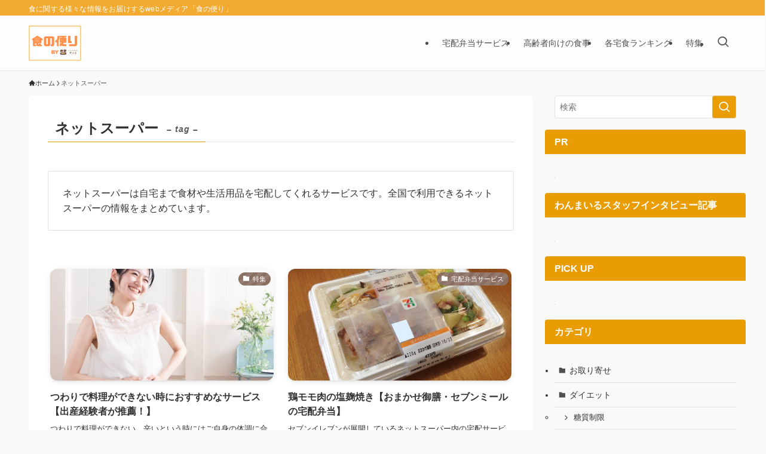

--- FILE ---
content_type: text/html; charset=UTF-8
request_url: https://mealkit-review.com/tag/%E3%83%8D%E3%83%83%E3%83%88%E3%82%B9%E3%83%BC%E3%83%91%E3%83%BC/
body_size: 20447
content:
<!DOCTYPE html><html lang="ja" data-loaded="false" data-scrolled="false" data-spmenu="closed"><head><script data-no-optimize="1">var litespeed_docref=sessionStorage.getItem("litespeed_docref");litespeed_docref&&(Object.defineProperty(document,"referrer",{get:function(){return litespeed_docref}}),sessionStorage.removeItem("litespeed_docref"));</script> <meta charset="utf-8"><meta name="format-detection" content="telephone=no"><meta http-equiv="X-UA-Compatible" content="IE=edge"><meta name="viewport" content="width=device-width, viewport-fit=cover"><title>ネットスーパー | 食の便り</title><meta name='robots' content='max-image-preview:large' /><style>img:is([sizes="auto" i], [sizes^="auto," i]) { contain-intrinsic-size: 3000px 1500px }</style><link rel="alternate" type="application/rss+xml" title="食の便り &raquo; フィード" href="https://mealkit-review.com/feed/" /><link rel="alternate" type="application/rss+xml" title="食の便り &raquo; コメントフィード" href="https://mealkit-review.com/comments/feed/" /><link rel="alternate" type="application/rss+xml" title="食の便り &raquo; ネットスーパー タグのフィード" href="https://mealkit-review.com/tag/%e3%83%8d%e3%83%83%e3%83%88%e3%82%b9%e3%83%bc%e3%83%91%e3%83%bc/feed/" /><meta name="robots" content="noindex"><meta name="description" content="ネットスーパーは自宅まで食材や生活用品を宅配してくれるサービスです。全国で利用できるネットスーパーの情報をまとめています。"><link rel="canonical" href="https://mealkit-review.com/tag/%e3%83%8d%e3%83%83%e3%83%88%e3%82%b9%e3%83%bc%e3%83%91%e3%83%bc/"><meta property="og:locale" content="ja_JP"><meta property="og:type" content="website"><meta property="og:title" content="ネットスーパー | 食の便り"><meta property="og:description" content="ネットスーパーは自宅まで食材や生活用品を宅配してくれるサービスです。全国で利用できるネットスーパーの情報をまとめています。"><meta property="og:url" content="https://mealkit-review.com/tag/%e3%83%8d%e3%83%83%e3%83%88%e3%82%b9%e3%83%bc%e3%83%91%e3%83%bc/"><meta property="og:site_name" content="食の便り"><meta name="twitter:card" content="summary_large_image">
 <script type="litespeed/javascript" data-src="https://www.googletagmanager.com/gtag/js?id=G-R25L16FFRF"></script> <script type="litespeed/javascript">window.dataLayer=window.dataLayer||[];function gtag(){dataLayer.push(arguments)}
gtag("js",new Date());gtag("config","G-R25L16FFRF")</script> <link data-optimized="2" rel="stylesheet" href="https://mealkit-review.com/wp-content/litespeed/css/3258a33f934d3359426e4ac6ceafd272.css?ver=da255" /><style id='swell_custom-inline-css' type='text/css'>:root{--swl-fz--content:3.8vw;--swl-font_family:"游ゴシック体", "Yu Gothic", YuGothic, "Hiragino Kaku Gothic ProN", "Hiragino Sans", Meiryo, sans-serif;--swl-font_weight:500;--color_main:#ea9d02;--color_text:#333;--color_link:#517d99;--color_htag:#a4ca68;--color_bg:#f9f9f9;--color_gradient1:#ffffff;--color_gradient2:#000000;--color_main_thin:rgba(255, 196, 3, 0.05 );--color_main_dark:rgba(176, 118, 2, 1 );--color_list_check:#ff4949;--color_list_num:#ea9d02;--color_list_good:#a4ca68;--color_list_triangle:#f4e03a;--color_list_bad:#f36060;--color_faq_q:#d55656;--color_faq_a:#6599b7;--color_icon_good:#517d99;--color_icon_good_bg:#eafaff;--color_icon_bad:#9b9b9b;--color_icon_bad_bg:#ededed;--color_icon_info:#f578b4;--color_icon_info_bg:#fff0fa;--color_icon_announce:#ffa537;--color_icon_announce_bg:#fff5f0;--color_icon_pen:#7a7a7a;--color_icon_pen_bg:#f7f7f7;--color_icon_book:#787364;--color_icon_book_bg:#f8f6ef;--color_icon_point:#ffa639;--color_icon_check:#517d99;--color_icon_batsu:#f36060;--color_icon_hatena:#5295cc;--color_icon_caution:#f9c70e;--color_icon_memo:#84878a;--color_deep01:#e44141;--color_deep02:#3d79d5;--color_deep03:#63a84d;--color_deep04:#f09f4d;--color_pale01:#fff2f0;--color_pale02:#f3f8fd;--color_pale03:#f1f9ee;--color_pale04:#fdf9ee;--color_mark_blue:#b7e3ff;--color_mark_green:#a4ca68;--color_mark_yellow:#ffeca0;--color_mark_orange:#ffddbc;--border01:solid 1px var(--color_main);--border02:double 4px var(--color_main);--border03:dashed 2px var(--color_border);--border04:solid 4px var(--color_gray);--card_posts_thumb_ratio:50%;--list_posts_thumb_ratio:61.805%;--big_posts_thumb_ratio:61.805%;--thumb_posts_thumb_ratio:56.25%;--blogcard_thumb_ratio:56.25%;--color_header_bg:#fdfdfd;--color_header_text:#4f4f4f;--color_footer_bg:#92968b;--color_footer_text:#fff;--container_size:1200px;--article_size:980px;--logo_size_sp:48px;--logo_size_pc:60px;--logo_size_pcfix:32px;}.swl-cell-bg[data-icon="doubleCircle"]{--cell-icon-color:#ffc977}.swl-cell-bg[data-icon="circle"]{--cell-icon-color:#94e29c}.swl-cell-bg[data-icon="triangle"]{--cell-icon-color:#eeda2f}.swl-cell-bg[data-icon="close"]{--cell-icon-color:#ec9191}.swl-cell-bg[data-icon="hatena"]{--cell-icon-color:#93c9da}.swl-cell-bg[data-icon="check"]{--cell-icon-color:#94e29c}.swl-cell-bg[data-icon="line"]{--cell-icon-color:#9b9b9b}.cap_box[data-colset="col1"]{--capbox-color:#a4ca68;--capbox-color--bg:#ebf4e3}.cap_box[data-colset="col2"]{--capbox-color:#517d99;--capbox-color--bg:#edf5ff}.cap_box[data-colset="col3"]{--capbox-color:#d55656;--capbox-color--bg:#fff4f4}.red_{--the-btn-color:#f74a4a;--the-btn-color2:#f78585;--the-solid-shadow: rgba(185, 56, 56, 1 )}.blue_{--the-btn-color:#338df4;--the-btn-color2:#35eaff;--the-solid-shadow: rgba(38, 106, 183, 1 )}.green_{--the-btn-color:#62d847;--the-btn-color2:#7bf7bd;--the-solid-shadow: rgba(74, 162, 53, 1 )}.is-style-btn_normal,.is-style-btn_shiny{--the-btn-bg: linear-gradient(100deg,var(--the-btn-color) 0%,var(--the-btn-color2) 100%)}.is-style-btn_normal{--the-btn-radius:4px}.is-style-btn_solid{--the-btn-radius:4px}.is-style-btn_shiny{--the-btn-radius:4px}.is-style-btn_line{--the-btn-radius:4px}.post_content blockquote{padding:1.5em 3em}.post_content blockquote::before,.post_content blockquote::after{content:"\00201c";display:inline-block;position:absolute;font-size:6em;color:rgba(200, 200, 200, .4)}.post_content blockquote::before{font-family:Arial,Helvetica,sans-serif;top:4px;left:8px}.post_content blockquote::after{transform:rotate(180deg);font-family:Arial,Helvetica,sans-serif;bottom:4px;right:8px}.mark_blue{background:repeating-linear-gradient(-45deg,var(--color_mark_blue),var(--color_mark_blue) 2px,transparent 2px,transparent 4px) no-repeat 0 .75em}.mark_green{background:repeating-linear-gradient(-45deg,var(--color_mark_green),var(--color_mark_green) 2px,transparent 2px,transparent 4px) no-repeat 0 .75em}.mark_yellow{background:repeating-linear-gradient(-45deg,var(--color_mark_yellow),var(--color_mark_yellow) 2px,transparent 2px,transparent 4px) no-repeat 0 .75em}.mark_orange{background:repeating-linear-gradient(-45deg,var(--color_mark_orange),var(--color_mark_orange) 2px,transparent 2px,transparent 4px) no-repeat 0 .75em}[class*="is-style-icon_"]{color:#333;border-width:0}[class*="is-style-big_icon_"]{border-width:2px;border-style:solid}[data-col="gray"] .c-balloon__text{background:#f7f7f7;border-color:#ccc}[data-col="gray"] .c-balloon__before{border-right-color:#f7f7f7}[data-col="green"] .c-balloon__text{background:#e3f4e4;border-color:#a8f4ad}[data-col="green"] .c-balloon__before{border-right-color:#e3f4e4}[data-col="blue"] .c-balloon__text{background:#e2f6ff;border-color:#93d2f0}[data-col="blue"] .c-balloon__before{border-right-color:#e2f6ff}[data-col="red"] .c-balloon__text{background:#ffebeb;border-color:#f48789}[data-col="red"] .c-balloon__before{border-right-color:#ffebeb}[data-col="yellow"] .c-balloon__text{background:#f9f7d2;border-color:#fbe593}[data-col="yellow"] .c-balloon__before{border-right-color:#f9f7d2}.-type-list2 .p-postList__body::after,.-type-big .p-postList__body::after{content: "READ MORE »";}.c-postThumb__cat{background-color:#8a6e61;color:#fff;background-image: repeating-linear-gradient(-45deg,rgba(255,255,255,.1),rgba(255,255,255,.1) 6px,transparent 6px,transparent 12px)}.post_content h2:where(:not([class^="swell-block-"]):not(.faq_q):not(.p-postList__title)){background:var(--color_htag);padding:.75em 1em;color:#fff}.post_content h2:where(:not([class^="swell-block-"]):not(.faq_q):not(.p-postList__title))::before{position:absolute;display:block;pointer-events:none;content:"";top:-4px;left:0;width:100%;height:calc(100% + 4px);box-sizing:content-box;border-top:solid 2px var(--color_htag);border-bottom:solid 2px var(--color_htag)}.post_content h3:where(:not([class^="swell-block-"]):not(.faq_q):not(.p-postList__title)){padding:0 .5em .5em}.post_content h3:where(:not([class^="swell-block-"]):not(.faq_q):not(.p-postList__title))::before{content:"";width:100%;height:4px;background:-webkit-linear-gradient(135deg, transparent 25%,var(--color_htag) 25%,var(--color_htag) 50%,transparent 50%,transparent 75%,var(--color_htag) 75%,var(--color_htag));background:linear-gradient(135deg, transparent 25%,var(--color_htag) 25%,var(--color_htag) 50%,transparent 50%,transparent 75%,var(--color_htag) 75%,var(--color_htag));background-size:4px 4px;opacity:0.5}.post_content h4:where(:not([class^="swell-block-"]):not(.faq_q):not(.p-postList__title)){padding:0 0 0 16px;border-left:solid 2px var(--color_htag)}.post_content h2.is-style-section_ttl{padding-bottom:.75em}.post_content h2.is-style-section_ttl::after{position:absolute;top:auto;bottom:0;left:calc(50% - 1.25em);right:auto;display:block;width:2.5em;height:1px;border-radius:2px;pointer-events:none;background:currentColor;content:"";background:#86a4b6}.post_content h2.is-style-section_ttl.has-text-align-left::after{left:0px;right:auto}.post_content h2.is-style-section_ttl.has-text-align-right::after{left:auto;right:0}.l-header{border-bottom: solid 1px rgba(0,0,0,.1)}.l-header__bar{color:#ffffff;background:#f2ab30}.l-header__menuBtn{order:3}.l-header__customBtn{order:1}.c-gnav a::after{background:var(--color_header_text);width:100%;height:2px;transform:scaleX(0)}.p-spHeadMenu .menu-item.-current{border-bottom-color:var(--color_header_text)}.c-gnav > li:hover > a::after,.c-gnav > .-current > a::after{transform: scaleX(1)}.c-gnav .sub-menu{color:#333;background:#fff}.l-fixHeader::before{opacity:0.8}#pagetop{border-radius:50%}#fix_tocbtn{border-radius:50%}.c-widget__title.-spmenu{padding:.5em .75em;border-radius:var(--swl-radius--2, 0px);background:var(--color_main);color:#fff;}.c-widget__title.-footer{padding:.5em}.c-widget__title.-footer::before{content:"";bottom:0;left:0;width:40%;z-index:1;background:var(--color_main)}.c-widget__title.-footer::after{content:"";bottom:0;left:0;width:100%;background:var(--color_border)}.c-secTitle{border-left:solid 2px var(--color_main);padding:0em .75em}.p-spMenu{color:#333}.p-spMenu__inner::before{background:#fdfdfd;opacity:1}.p-spMenu__overlay{background:#000;opacity:0.6}[class*="page-numbers"]{border-radius:50%;margin:4px;color:var(--color_main);border: solid 1px var(--color_main)}.l-topTitleArea.c-filterLayer::before{background-color:#000;opacity:0.2;content:""}.p-toc__list.is-style-index li::before{color:#727272}@media screen and (min-width: 960px){:root{}.l-header{border-top: solid 4px #f2ab30}}@media screen and (max-width: 959px){:root{}.l-header__logo{order:2;text-align:center}}@media screen and (min-width: 600px){:root{--swl-fz--content:15.2px;}}@media screen and (max-width: 599px){:root{}}@media (min-width: 1188px) {.alignwide{left:-100px;width:calc(100% + 200px);}}@media (max-width: 1188px) {.-sidebar-off .swell-block-fullWide__inner.l-container .alignwide{left:0px;width:100%;}}.l-fixHeader .l-fixHeader__gnav{order:0}[data-scrolled=true] .l-fixHeader[data-ready]{opacity:1;-webkit-transform:translateY(0)!important;transform:translateY(0)!important;visibility:visible}.-body-solid .l-fixHeader{box-shadow:0 2px 4px var(--swl-color_shadow)}.l-fixHeader__inner{align-items:stretch;color:var(--color_header_text);display:flex;padding-bottom:0;padding-top:0;position:relative;z-index:1}.l-fixHeader__logo{align-items:center;display:flex;line-height:1;margin-right:24px;order:0;padding:16px 0}.is-style-btn_normal a,.is-style-btn_shiny a{box-shadow:var(--swl-btn_shadow)}.c-shareBtns__btn,.is-style-balloon>.c-tabList .c-tabList__button,.p-snsCta,[class*=page-numbers]{box-shadow:var(--swl-box_shadow)}.p-articleThumb__img,.p-articleThumb__youtube{box-shadow:var(--swl-img_shadow)}.p-pickupBanners__item .c-bannerLink,.p-postList__thumb{box-shadow:0 2px 8px rgba(0,0,0,.1),0 4px 4px -4px rgba(0,0,0,.1)}.p-postList.-w-ranking li:before{background-image:repeating-linear-gradient(-45deg,hsla(0,0%,100%,.1),hsla(0,0%,100%,.1) 6px,transparent 0,transparent 12px);box-shadow:1px 1px 4px rgba(0,0,0,.2)}:root{--swl-radius--2:2px;--swl-radius--4:4px;--swl-radius--8:8px}.c-categoryList__link,.c-tagList__link,.tag-cloud-link{border-radius:16px;padding:6px 10px}.-related .p-postList__thumb,.is-style-bg_gray,.is-style-bg_main,.is-style-bg_main_thin,.is-style-bg_stripe,.is-style-border_dg,.is-style-border_dm,.is-style-border_sg,.is-style-border_sm,.is-style-dent_box,.is-style-note_box,.is-style-stitch,[class*=is-style-big_icon_],input[type=number],input[type=text],textarea{border-radius:4px}.-ps-style-img .p-postList__link,.-type-thumb .p-postList__link,.p-postList__thumb{border-radius:12px;overflow:hidden;z-index:0}.c-widget .-type-list.-w-ranking .p-postList__item:before{border-radius:16px;left:2px;top:2px}.c-widget .-type-card.-w-ranking .p-postList__item:before{border-radius:0 0 4px 4px}.c-postThumb__cat{border-radius:16px;margin:.5em;padding:0 8px}.cap_box_ttl{border-radius:2px 2px 0 0}.cap_box_content{border-radius:0 0 2px 2px}.cap_box.is-style-small_ttl .cap_box_content{border-radius:0 2px 2px 2px}.cap_box.is-style-inner .cap_box_content,.cap_box.is-style-onborder_ttl .cap_box_content,.cap_box.is-style-onborder_ttl2 .cap_box_content,.cap_box.is-style-onborder_ttl2 .cap_box_ttl,.cap_box.is-style-shadow{border-radius:2px}.is-style-more_btn a,.p-postList__body:after,.submit{border-radius:40px}@media (min-width:960px){#sidebar .-type-list .p-postList__thumb{border-radius:8px}}@media not all and (min-width:960px){.-ps-style-img .p-postList__link,.-type-thumb .p-postList__link,.p-postList__thumb{border-radius:8px}}.l-header__bar{position:relative;width:100%}.l-header__bar .c-catchphrase{color:inherit;font-size:12px;letter-spacing:var(--swl-letter_spacing,.2px);line-height:14px;margin-right:auto;overflow:hidden;padding:4px 0;white-space:nowrap;width:50%}.l-header__bar .c-iconList .c-iconList__link{margin:0;padding:4px 6px}.l-header__barInner{align-items:center;display:flex;justify-content:flex-end}@media (min-width:960px){.-series .l-header__inner{align-items:stretch;display:flex}.-series .l-header__logo{align-items:center;display:flex;flex-wrap:wrap;margin-right:24px;padding:16px 0}.-series .l-header__logo .c-catchphrase{font-size:13px;padding:4px 0}.-series .c-headLogo{margin-right:16px}.-series-right .l-header__inner{justify-content:space-between}.-series-right .c-gnavWrap{margin-left:auto}.-series-right .w-header{margin-left:12px}.-series-left .w-header{margin-left:auto}}@media (min-width:960px) and (min-width:600px){.-series .c-headLogo{max-width:400px}}.c-gnav .sub-menu a:before,.c-listMenu a:before{-webkit-font-smoothing:antialiased;-moz-osx-font-smoothing:grayscale;font-family:icomoon!important;font-style:normal;font-variant:normal;font-weight:400;line-height:1;text-transform:none}.c-submenuToggleBtn{display:none}.c-listMenu a{padding:.75em 1em .75em 1.5em;transition:padding .25s}.c-listMenu a:hover{padding-left:1.75em;padding-right:.75em}.c-gnav .sub-menu a:before,.c-listMenu a:before{color:inherit;content:"\e921";display:inline-block;left:2px;position:absolute;top:50%;-webkit-transform:translateY(-50%);transform:translateY(-50%);vertical-align:middle}.widget_categories>ul>.cat-item>a,.wp-block-categories-list>li>a{padding-left:1.75em}.c-listMenu .children,.c-listMenu .sub-menu{margin:0}.c-listMenu .children a,.c-listMenu .sub-menu a{font-size:.9em;padding-left:2.5em}.c-listMenu .children a:before,.c-listMenu .sub-menu a:before{left:1em}.c-listMenu .children a:hover,.c-listMenu .sub-menu a:hover{padding-left:2.75em}.c-listMenu .children ul a,.c-listMenu .sub-menu ul a{padding-left:3.25em}.c-listMenu .children ul a:before,.c-listMenu .sub-menu ul a:before{left:1.75em}.c-listMenu .children ul a:hover,.c-listMenu .sub-menu ul a:hover{padding-left:3.5em}.c-gnav li:hover>.sub-menu{opacity:1;visibility:visible}.c-gnav .sub-menu:before{background:inherit;content:"";height:100%;left:0;position:absolute;top:0;width:100%;z-index:0}.c-gnav .sub-menu .sub-menu{left:100%;top:0;z-index:-1}.c-gnav .sub-menu a{padding-left:2em}.c-gnav .sub-menu a:before{left:.5em}.c-gnav .sub-menu a:hover .ttl{left:4px}:root{--color_content_bg:#fff;}@media screen and (min-width: 960px){:root{}.c-widget__title.-side{padding:.5em 1em;border-radius: var(--swl-radius--4,0) var(--swl-radius--4,0) 0 0;margin: -16px -16px 1.5em;background:var(--color_main);color:#fff;}}@media screen and (max-width: 959px){:root{}.c-widget__title.-side{border-left:solid 2px var(--color_main);padding:0em .75em}}@media screen and (min-width: 600px){:root{}}@media screen and (max-width: 599px){:root{}}.l-content{padding-top:4vw}.p-breadcrumb+.l-content{padding-top:0}.-frame-on .l-mainContent{background:#fff;border-radius:var(--swl-radius--4,0);padding:3vw}.-frame-on-sidebar #sidebar .c-widget{background:#fff;border-radius:var(--swl-radius--4,0);padding:16px}.-frame-on-sidebar #sidebar .widget_swell_prof_widget{padding:0!important}.-frame-on-sidebar #sidebar .p-profileBox{background:#fff;border:none;color:#333}.-frame-on-sidebar #sidebar .calendar_wrap{border:none;padding:0}.-frame-border .l-mainContent,.-frame-border.-frame-on-sidebar #sidebar .c-widget{box-shadow:0 0 1px var(--swl-color_shadow)}.swell-block-fullWide__inner .alignwide{left:0;width:100%}.swell-block-fullWide__inner .alignfull{left:calc(0px - var(--swl-fw_inner_pad, 0))!important;margin-left:0!important;margin-right:0!important;width:calc(100% + var(--swl-fw_inner_pad, 0)*2)!important}@media not all and (min-width:960px){.alignwide,.l-content .alignfull{left:-3vw;width:calc(100% + 6vw)}.l-content{padding-left:2vw;padding-right:2vw}.-frame-on{--swl-pad_container:2vw;--swl-h2-margin--x:-3vw}.-frame-off-sidebar .l-sidebar{padding-left:1vw;padding-right:1vw}.swell-block-fullWide__inner.l-article{--swl-fw_inner_pad:calc(var(--swl-pad_container, 2vw) + 3vw)}.swell-block-fullWide__inner.l-container{--swl-fw_inner_pad:var(--swl-pad_container,2vw)}.swell-block-fullWide__inner.l-article .alignwide{left:-1.5vw;width:calc(100% + 3vw)}}@media (min-width:960px){.alignwide,.l-content .alignfull{left:-48px;width:calc(100% + 96px)}.l-content .c-widget .alignfull{left:-32px;width:calc(100% + 64px)}.-frame-on .l-mainContent{padding:32px}.swell-block-fullWide__inner.l-article{--swl-fw_inner_pad:calc(var(--swl-pad_post_content) + 32px)}.swell-block-fullWide__inner.l-container{--swl-fw_inner_pad:16px}.swell-block-fullWide__inner.l-article .alignwide{left:-16px;width:calc(100% + 32px)}}@media (min-width:600px){.l-content{padding-top:2em}}.-index-off .p-toc,.swell-toc-placeholder:empty{display:none}.p-toc.-modal{height:100%;margin:0;overflow-y:auto;padding:0}#main_content .p-toc{border-radius:var(--swl-radius--2,0);margin:4em auto;max-width:800px}#sidebar .p-toc{margin-top:-.5em}.p-toc .__pn:before{content:none!important;counter-increment:none}.p-toc .__prev{margin:0 0 1em}.p-toc .__next{margin:1em 0 0}.p-toc.is-omitted:not([data-omit=ct]) [data-level="2"] .p-toc__childList{height:0;margin-bottom:-.5em;visibility:hidden}.p-toc.is-omitted:not([data-omit=nest]){position:relative}.p-toc.is-omitted:not([data-omit=nest]):before{background:linear-gradient(hsla(0,0%,100%,0),var(--color_bg));bottom:5em;content:"";height:4em;left:0;opacity:.75;pointer-events:none;position:absolute;width:100%;z-index:1}.p-toc.is-omitted:not([data-omit=nest]):after{background:var(--color_bg);bottom:0;content:"";height:5em;left:0;opacity:.75;position:absolute;width:100%;z-index:1}.p-toc.is-omitted:not([data-omit=nest]) .__next,.p-toc.is-omitted:not([data-omit=nest]) [data-omit="1"]{display:none}.p-toc .p-toc__expandBtn{background-color:#f7f7f7;border:rgba(0,0,0,.2);border-radius:5em;box-shadow:0 0 0 1px #bbb;color:#333;display:block;font-size:14px;line-height:1.5;margin:.75em auto 0;min-width:6em;padding:.5em 1em;position:relative;transition:box-shadow .25s;z-index:2}.p-toc[data-omit=nest] .p-toc__expandBtn{display:inline-block;font-size:13px;margin:0 0 0 1.25em;padding:.5em .75em}.p-toc:not([data-omit=nest]) .p-toc__expandBtn:after,.p-toc:not([data-omit=nest]) .p-toc__expandBtn:before{border-top-color:inherit;border-top-style:dotted;border-top-width:3px;content:"";display:block;height:1px;position:absolute;top:calc(50% - 1px);transition:border-color .25s;width:100%;width:22px}.p-toc:not([data-omit=nest]) .p-toc__expandBtn:before{right:calc(100% + 1em)}.p-toc:not([data-omit=nest]) .p-toc__expandBtn:after{left:calc(100% + 1em)}.p-toc.is-expanded .p-toc__expandBtn{border-color:transparent}.p-toc__ttl{display:block;font-size:1.2em;line-height:1;position:relative;text-align:center}.p-toc__ttl:before{content:"\e918";display:inline-block;font-family:icomoon;margin-right:.5em;padding-bottom:2px;vertical-align:middle}#index_modal .p-toc__ttl{margin-bottom:.5em}.p-toc__list li{line-height:1.6}.p-toc__list>li+li{margin-top:.5em}.p-toc__list .p-toc__childList{padding-left:.5em}.p-toc__list [data-level="3"]{font-size:.9em}.p-toc__list .mininote{display:none}.post_content .p-toc__list{padding-left:0}#sidebar .p-toc__list{margin-bottom:0}#sidebar .p-toc__list .p-toc__childList{padding-left:0}.p-toc__link{color:inherit;font-size:inherit;text-decoration:none}.p-toc__link:hover{opacity:.8}.p-toc.-double{background:var(--color_gray);background:linear-gradient(-45deg,transparent 25%,var(--color_gray) 25%,var(--color_gray) 50%,transparent 50%,transparent 75%,var(--color_gray) 75%,var(--color_gray));background-clip:padding-box;background-size:4px 4px;border-bottom:4px double var(--color_border);border-top:4px double var(--color_border);padding:1.5em 1em 1em}.p-toc.-double .p-toc__ttl{margin-bottom:.75em}@media (min-width:960px){#main_content .p-toc{width:92%}}@media (hover:hover){.p-toc .p-toc__expandBtn:hover{border-color:transparent;box-shadow:0 0 0 2px currentcolor}}@media (min-width:600px){.p-toc.-double{padding:2em}}</style><style id='classic-theme-styles-inline-css' type='text/css'>/*! This file is auto-generated */
.wp-block-button__link{color:#fff;background-color:#32373c;border-radius:9999px;box-shadow:none;text-decoration:none;padding:calc(.667em + 2px) calc(1.333em + 2px);font-size:1.125em}.wp-block-file__button{background:#32373c;color:#fff;text-decoration:none}</style><style id='global-styles-inline-css' type='text/css'>:root{--wp--preset--aspect-ratio--square: 1;--wp--preset--aspect-ratio--4-3: 4/3;--wp--preset--aspect-ratio--3-4: 3/4;--wp--preset--aspect-ratio--3-2: 3/2;--wp--preset--aspect-ratio--2-3: 2/3;--wp--preset--aspect-ratio--16-9: 16/9;--wp--preset--aspect-ratio--9-16: 9/16;--wp--preset--color--black: #000;--wp--preset--color--cyan-bluish-gray: #abb8c3;--wp--preset--color--white: #fff;--wp--preset--color--pale-pink: #f78da7;--wp--preset--color--vivid-red: #cf2e2e;--wp--preset--color--luminous-vivid-orange: #ff6900;--wp--preset--color--luminous-vivid-amber: #fcb900;--wp--preset--color--light-green-cyan: #7bdcb5;--wp--preset--color--vivid-green-cyan: #00d084;--wp--preset--color--pale-cyan-blue: #8ed1fc;--wp--preset--color--vivid-cyan-blue: #0693e3;--wp--preset--color--vivid-purple: #9b51e0;--wp--preset--color--swl-main: var(--color_main);--wp--preset--color--swl-main-thin: var(--color_main_thin);--wp--preset--color--swl-gray: var(--color_gray);--wp--preset--color--swl-deep-01: var(--color_deep01);--wp--preset--color--swl-deep-02: var(--color_deep02);--wp--preset--color--swl-deep-03: var(--color_deep03);--wp--preset--color--swl-deep-04: var(--color_deep04);--wp--preset--color--swl-pale-01: var(--color_pale01);--wp--preset--color--swl-pale-02: var(--color_pale02);--wp--preset--color--swl-pale-03: var(--color_pale03);--wp--preset--color--swl-pale-04: var(--color_pale04);--wp--preset--gradient--vivid-cyan-blue-to-vivid-purple: linear-gradient(135deg,rgba(6,147,227,1) 0%,rgb(155,81,224) 100%);--wp--preset--gradient--light-green-cyan-to-vivid-green-cyan: linear-gradient(135deg,rgb(122,220,180) 0%,rgb(0,208,130) 100%);--wp--preset--gradient--luminous-vivid-amber-to-luminous-vivid-orange: linear-gradient(135deg,rgba(252,185,0,1) 0%,rgba(255,105,0,1) 100%);--wp--preset--gradient--luminous-vivid-orange-to-vivid-red: linear-gradient(135deg,rgba(255,105,0,1) 0%,rgb(207,46,46) 100%);--wp--preset--gradient--very-light-gray-to-cyan-bluish-gray: linear-gradient(135deg,rgb(238,238,238) 0%,rgb(169,184,195) 100%);--wp--preset--gradient--cool-to-warm-spectrum: linear-gradient(135deg,rgb(74,234,220) 0%,rgb(151,120,209) 20%,rgb(207,42,186) 40%,rgb(238,44,130) 60%,rgb(251,105,98) 80%,rgb(254,248,76) 100%);--wp--preset--gradient--blush-light-purple: linear-gradient(135deg,rgb(255,206,236) 0%,rgb(152,150,240) 100%);--wp--preset--gradient--blush-bordeaux: linear-gradient(135deg,rgb(254,205,165) 0%,rgb(254,45,45) 50%,rgb(107,0,62) 100%);--wp--preset--gradient--luminous-dusk: linear-gradient(135deg,rgb(255,203,112) 0%,rgb(199,81,192) 50%,rgb(65,88,208) 100%);--wp--preset--gradient--pale-ocean: linear-gradient(135deg,rgb(255,245,203) 0%,rgb(182,227,212) 50%,rgb(51,167,181) 100%);--wp--preset--gradient--electric-grass: linear-gradient(135deg,rgb(202,248,128) 0%,rgb(113,206,126) 100%);--wp--preset--gradient--midnight: linear-gradient(135deg,rgb(2,3,129) 0%,rgb(40,116,252) 100%);--wp--preset--font-size--small: 0.9em;--wp--preset--font-size--medium: 1.1em;--wp--preset--font-size--large: 1.25em;--wp--preset--font-size--x-large: 42px;--wp--preset--font-size--xs: 0.75em;--wp--preset--font-size--huge: 1.6em;--wp--preset--spacing--20: 0.44rem;--wp--preset--spacing--30: 0.67rem;--wp--preset--spacing--40: 1rem;--wp--preset--spacing--50: 1.5rem;--wp--preset--spacing--60: 2.25rem;--wp--preset--spacing--70: 3.38rem;--wp--preset--spacing--80: 5.06rem;--wp--preset--shadow--natural: 6px 6px 9px rgba(0, 0, 0, 0.2);--wp--preset--shadow--deep: 12px 12px 50px rgba(0, 0, 0, 0.4);--wp--preset--shadow--sharp: 6px 6px 0px rgba(0, 0, 0, 0.2);--wp--preset--shadow--outlined: 6px 6px 0px -3px rgba(255, 255, 255, 1), 6px 6px rgba(0, 0, 0, 1);--wp--preset--shadow--crisp: 6px 6px 0px rgba(0, 0, 0, 1);}:where(.is-layout-flex){gap: 0.5em;}:where(.is-layout-grid){gap: 0.5em;}body .is-layout-flex{display: flex;}.is-layout-flex{flex-wrap: wrap;align-items: center;}.is-layout-flex > :is(*, div){margin: 0;}body .is-layout-grid{display: grid;}.is-layout-grid > :is(*, div){margin: 0;}:where(.wp-block-columns.is-layout-flex){gap: 2em;}:where(.wp-block-columns.is-layout-grid){gap: 2em;}:where(.wp-block-post-template.is-layout-flex){gap: 1.25em;}:where(.wp-block-post-template.is-layout-grid){gap: 1.25em;}.has-black-color{color: var(--wp--preset--color--black) !important;}.has-cyan-bluish-gray-color{color: var(--wp--preset--color--cyan-bluish-gray) !important;}.has-white-color{color: var(--wp--preset--color--white) !important;}.has-pale-pink-color{color: var(--wp--preset--color--pale-pink) !important;}.has-vivid-red-color{color: var(--wp--preset--color--vivid-red) !important;}.has-luminous-vivid-orange-color{color: var(--wp--preset--color--luminous-vivid-orange) !important;}.has-luminous-vivid-amber-color{color: var(--wp--preset--color--luminous-vivid-amber) !important;}.has-light-green-cyan-color{color: var(--wp--preset--color--light-green-cyan) !important;}.has-vivid-green-cyan-color{color: var(--wp--preset--color--vivid-green-cyan) !important;}.has-pale-cyan-blue-color{color: var(--wp--preset--color--pale-cyan-blue) !important;}.has-vivid-cyan-blue-color{color: var(--wp--preset--color--vivid-cyan-blue) !important;}.has-vivid-purple-color{color: var(--wp--preset--color--vivid-purple) !important;}.has-black-background-color{background-color: var(--wp--preset--color--black) !important;}.has-cyan-bluish-gray-background-color{background-color: var(--wp--preset--color--cyan-bluish-gray) !important;}.has-white-background-color{background-color: var(--wp--preset--color--white) !important;}.has-pale-pink-background-color{background-color: var(--wp--preset--color--pale-pink) !important;}.has-vivid-red-background-color{background-color: var(--wp--preset--color--vivid-red) !important;}.has-luminous-vivid-orange-background-color{background-color: var(--wp--preset--color--luminous-vivid-orange) !important;}.has-luminous-vivid-amber-background-color{background-color: var(--wp--preset--color--luminous-vivid-amber) !important;}.has-light-green-cyan-background-color{background-color: var(--wp--preset--color--light-green-cyan) !important;}.has-vivid-green-cyan-background-color{background-color: var(--wp--preset--color--vivid-green-cyan) !important;}.has-pale-cyan-blue-background-color{background-color: var(--wp--preset--color--pale-cyan-blue) !important;}.has-vivid-cyan-blue-background-color{background-color: var(--wp--preset--color--vivid-cyan-blue) !important;}.has-vivid-purple-background-color{background-color: var(--wp--preset--color--vivid-purple) !important;}.has-black-border-color{border-color: var(--wp--preset--color--black) !important;}.has-cyan-bluish-gray-border-color{border-color: var(--wp--preset--color--cyan-bluish-gray) !important;}.has-white-border-color{border-color: var(--wp--preset--color--white) !important;}.has-pale-pink-border-color{border-color: var(--wp--preset--color--pale-pink) !important;}.has-vivid-red-border-color{border-color: var(--wp--preset--color--vivid-red) !important;}.has-luminous-vivid-orange-border-color{border-color: var(--wp--preset--color--luminous-vivid-orange) !important;}.has-luminous-vivid-amber-border-color{border-color: var(--wp--preset--color--luminous-vivid-amber) !important;}.has-light-green-cyan-border-color{border-color: var(--wp--preset--color--light-green-cyan) !important;}.has-vivid-green-cyan-border-color{border-color: var(--wp--preset--color--vivid-green-cyan) !important;}.has-pale-cyan-blue-border-color{border-color: var(--wp--preset--color--pale-cyan-blue) !important;}.has-vivid-cyan-blue-border-color{border-color: var(--wp--preset--color--vivid-cyan-blue) !important;}.has-vivid-purple-border-color{border-color: var(--wp--preset--color--vivid-purple) !important;}.has-vivid-cyan-blue-to-vivid-purple-gradient-background{background: var(--wp--preset--gradient--vivid-cyan-blue-to-vivid-purple) !important;}.has-light-green-cyan-to-vivid-green-cyan-gradient-background{background: var(--wp--preset--gradient--light-green-cyan-to-vivid-green-cyan) !important;}.has-luminous-vivid-amber-to-luminous-vivid-orange-gradient-background{background: var(--wp--preset--gradient--luminous-vivid-amber-to-luminous-vivid-orange) !important;}.has-luminous-vivid-orange-to-vivid-red-gradient-background{background: var(--wp--preset--gradient--luminous-vivid-orange-to-vivid-red) !important;}.has-very-light-gray-to-cyan-bluish-gray-gradient-background{background: var(--wp--preset--gradient--very-light-gray-to-cyan-bluish-gray) !important;}.has-cool-to-warm-spectrum-gradient-background{background: var(--wp--preset--gradient--cool-to-warm-spectrum) !important;}.has-blush-light-purple-gradient-background{background: var(--wp--preset--gradient--blush-light-purple) !important;}.has-blush-bordeaux-gradient-background{background: var(--wp--preset--gradient--blush-bordeaux) !important;}.has-luminous-dusk-gradient-background{background: var(--wp--preset--gradient--luminous-dusk) !important;}.has-pale-ocean-gradient-background{background: var(--wp--preset--gradient--pale-ocean) !important;}.has-electric-grass-gradient-background{background: var(--wp--preset--gradient--electric-grass) !important;}.has-midnight-gradient-background{background: var(--wp--preset--gradient--midnight) !important;}.has-small-font-size{font-size: var(--wp--preset--font-size--small) !important;}.has-medium-font-size{font-size: var(--wp--preset--font-size--medium) !important;}.has-large-font-size{font-size: var(--wp--preset--font-size--large) !important;}.has-x-large-font-size{font-size: var(--wp--preset--font-size--x-large) !important;}
:where(.wp-block-post-template.is-layout-flex){gap: 1.25em;}:where(.wp-block-post-template.is-layout-grid){gap: 1.25em;}
:where(.wp-block-columns.is-layout-flex){gap: 2em;}:where(.wp-block-columns.is-layout-grid){gap: 2em;}
:root :where(.wp-block-pullquote){font-size: 1.5em;line-height: 1.6;}</style>
<noscript><link href="https://mealkit-review.com/wp-content/themes/swell/build/css/noscript.css" rel="stylesheet"></noscript><link rel="https://api.w.org/" href="https://mealkit-review.com/wp-json/" /><link rel="alternate" title="JSON" type="application/json" href="https://mealkit-review.com/wp-json/wp/v2/tags/25" /><link rel="icon" href="https://mealkit-review.com/wp-content/uploads/2024/06/cropped-スクリーンショット-2024-06-21-193050-32x32.png" sizes="32x32" /><link rel="icon" href="https://mealkit-review.com/wp-content/uploads/2024/06/cropped-スクリーンショット-2024-06-21-193050-192x192.png" sizes="192x192" /><link rel="apple-touch-icon" href="https://mealkit-review.com/wp-content/uploads/2024/06/cropped-スクリーンショット-2024-06-21-193050-180x180.png" /><meta name="msapplication-TileImage" content="https://mealkit-review.com/wp-content/uploads/2024/06/cropped-スクリーンショット-2024-06-21-193050-270x270.png" /> <script type="litespeed/javascript" data-src="https://tosho.onemile.jp/r/js/analytics2.js"></script> <script type="litespeed/javascript">ta("create","UA-100000005-1",{'alwaysSendReferrer':!0});ta("send","pageview")</script> </head><body><div id="body_wrap" class="archive tag tag-25 wp-theme-swell wp-child-theme-swell_child metaslider-plugin -body-solid -index-off -sidebar-on -frame-on -frame-off-sidebar -frame-border id_25" ><div id="sp_menu" class="p-spMenu -right"><div class="p-spMenu__inner"><div class="p-spMenu__closeBtn">
<button class="c-iconBtn -menuBtn c-plainBtn" data-onclick="toggleMenu" aria-label="メニューを閉じる">
<i class="c-iconBtn__icon icon-close-thin"></i>
</button></div><div class="p-spMenu__body"><div class="c-widget__title -spmenu">
MENU</div><div class="p-spMenu__nav"><ul class="c-spnav c-listMenu"><li class="menu-item menu-item-type-taxonomy menu-item-object-category menu-item-has-children menu-item-37630"><a href="https://mealkit-review.com/ct/deliverylunchbox/">宅配弁当サービス</a><ul class="sub-menu"><li class="menu-item menu-item-type-taxonomy menu-item-object-category menu-item-37631"><a href="https://mealkit-review.com/ct/deliverylunchbox/nosh/">ナッシュ</a></li><li class="menu-item menu-item-type-taxonomy menu-item-object-category menu-item-42351"><a href="https://mealkit-review.com/ct/deliverylunchbox/mitsuboshifarm/">三ツ星ファーム</a></li><li class="menu-item menu-item-type-taxonomy menu-item-object-category menu-item-42352"><a href="https://mealkit-review.com/ct/deliverylunchbox/wellness-dining/">ウェルネスダイニング</a></li><li class="menu-item menu-item-type-taxonomy menu-item-object-category menu-item-37632"><a href="https://mealkit-review.com/ct/deliverylunchbox/green-spoon/">GREEN SPOON</a></li><li class="menu-item menu-item-type-taxonomy menu-item-object-category menu-item-42346"><a href="https://mealkit-review.com/ct/deliverylunchbox/tsurukame-kitchen/">Dr.つるかめキッチン</a></li><li class="menu-item menu-item-type-taxonomy menu-item-object-category menu-item-42348"><a href="https://mealkit-review.com/ct/deliverylunchbox/magokoro-care-shoku/">まごころケア食</a></li><li class="menu-item menu-item-type-taxonomy menu-item-object-category menu-item-42350"><a href="https://mealkit-review.com/ct/deliverylunchbox/watami-takushoku/">ワタミの宅食</a></li><li class="menu-item menu-item-type-taxonomy menu-item-object-category menu-item-42349"><a href="https://mealkit-review.com/ct/deliverylunchbox/onemile/">わんまいる</a></li></ul></li><li class="menu-item menu-item-type-taxonomy menu-item-object-category menu-item-has-children menu-item-37635"><a href="https://mealkit-review.com/ct/seniorcitizen/">高齢者向けの食事</a><ul class="sub-menu"><li class="menu-item menu-item-type-post_type menu-item-object-post menu-item-42400"><a href="https://mealkit-review.com/lowsaltdiet/">減塩食・高血圧食</a></li><li class="menu-item menu-item-type-post_type menu-item-object-post menu-item-42401"><a href="https://mealkit-review.com/renaldiseasediet/">腎臓病食</a></li><li class="menu-item menu-item-type-post_type menu-item-object-post menu-item-42402"><a href="https://mealkit-review.com/carbohydrate-restricted-diet/">糖質制限・糖尿病食</a></li></ul></li><li class="menu-item menu-item-type-taxonomy menu-item-object-category menu-item-has-children menu-item-42355"><a href="https://mealkit-review.com/ct/home-meal-ranking/">各宅食ランキング</a><ul class="sub-menu"><li class="menu-item menu-item-type-post_type menu-item-object-post menu-item-42356"><a href="https://mealkit-review.com/dietsyoku/">ダイエット</a></li><li class="menu-item menu-item-type-post_type menu-item-object-post menu-item-42357"><a href="https://mealkit-review.com/reitou-bentou/">冷凍弁当・冷凍おかず</a></li><li class="menu-item menu-item-type-post_type menu-item-object-post menu-item-42358"><a href="https://mealkit-review.com/cheap-homemeal/">値段が安い</a></li><li class="menu-item menu-item-type-post_type menu-item-object-post menu-item-42359"><a href="https://mealkit-review.com/yusyokutakuhai-hikaku/">夕食宅配</a></li><li class="menu-item menu-item-type-post_type menu-item-object-post menu-item-42360"><a href="https://mealkit-review.com/sango-takuhaibentou/">産後宅配</a></li><li class="menu-item menu-item-type-post_type menu-item-object-post menu-item-42361"><a href="https://mealkit-review.com/souzai-takuhai/">お惣菜</a></li><li class="menu-item menu-item-type-post_type menu-item-object-post menu-item-42362"><a href="https://mealkit-review.com/mutenka/">無添加</a></li><li class="menu-item menu-item-type-post_type menu-item-object-post menu-item-42363"><a href="https://mealkit-review.com/shishitsu-seigensyoku/">脂質制限食</a></li></ul></li><li class="menu-item menu-item-type-taxonomy menu-item-object-category menu-item-has-children menu-item-42364"><a href="https://mealkit-review.com/ct/colum/">特集</a><ul class="sub-menu"><li class="menu-item menu-item-type-taxonomy menu-item-object-category menu-item-42365"><a href="https://mealkit-review.com/ct/colum/recipe/">レシピ</a></li><li class="menu-item menu-item-type-taxonomy menu-item-object-category menu-item-42366"><a href="https://mealkit-review.com/ct/colum/knowledgeofingredients/">食材の栄養</a></li></ul></li></ul></div><div id="sp_menu_bottom" class="p-spMenu__bottom w-spMenuBottom"><div id="categories-2" class="c-widget c-listMenu widget_categories"><div class="c-widget__title -spmenu">カテゴリー</div><form action="https://mealkit-review.com" method="get"><label class="screen-reader-text" for="cat">カテゴリー</label><select  name='cat' id='cat' class='postform'><option value='-1'>カテゴリーを選択</option><option class="level-0" value="386">DELIPICKSサブスクリプション</option><option class="level-0" value="385">Dr.つるかめキッチン</option><option class="level-0" value="303">お取り寄せ</option><option class="level-0" value="383">まごころケア食</option><option class="level-0" value="371">やわらか食</option><option class="level-0" value="392">わんまいる</option><option class="level-0" value="380">ウェルネスダイニング</option><option class="level-0" value="396">オイシックス</option><option class="level-0" value="364">ダイエット</option><option class="level-0" value="367">ナッシュ</option><option class="level-0" value="398">パルシステム</option><option class="level-0" value="11">ミールキット宅配サービス</option><option class="level-0" value="394">レシピ</option><option class="level-0" value="381">ワタミの宅食</option><option class="level-0" value="368">三ツ星ファーム</option><option class="level-0" value="370">介護食</option><option class="level-0" value="397">大地を守る会</option><option class="level-0" value="366">宅配弁当サービス</option><option class="level-0" value="1">特集</option><option class="level-0" value="365">糖質制限</option><option class="level-0" value="382">食宅便</option><option class="level-0" value="393">食材の栄養</option><option class="level-0" value="377">食材宅配</option><option class="level-0" value="369">高齢者向けの食事</option>
</select></form><script type="litespeed/javascript">(function(){var dropdown=document.getElementById("cat");function onCatChange(){if(dropdown.options[dropdown.selectedIndex].value>0){dropdown.parentNode.submit()}}
dropdown.onchange=onCatChange})()</script> </div><div id="swell_prof_widget-3" class="c-widget widget_swell_prof_widget"><div class="p-profileBox"><figure class="p-profileBox__bg"></figure><figure class="p-profileBox__icon"></figure><div class="p-profileBox__name u-fz-m">
おはる</div><div class="p-profileBox__job u-thin">
管理人</div><div class="p-profileBox__text">
宅配食・ミールキット愛用歴8年。これまで利用してきた宅配食は30社を超えました。<br />
これまでの経験を生かして美味しい宅配食＆料理キットをご紹介しています(๑❛ڡ❛๑)</div><ul class="c-iconList p-profileBox__iconList is-style-circle"><li class="c-iconList__item -twitter-x">
<a href="https://twitter.com/mealkit_hikaku" target="_blank" rel="noopener" class="c-iconList__link u-fz-14 hov-flash-up" aria-label="twitter-x">
<i class="c-iconList__icon icon-twitter-x" role="presentation"></i>
</a></li></ul></div></div></div></div></div><div class="p-spMenu__overlay c-overlay" data-onclick="toggleMenu"></div></div><header id="header" class="l-header -series -series-right" data-spfix="1"><div class="l-header__bar"><div class="l-header__barInner l-container"><div class="c-catchphrase">食に関する様々な情報をお届けするwebメディア「食の便り」</div></div></div><div class="l-header__inner l-container"><div class="l-header__logo"><div class="c-headLogo -img"><a href="https://mealkit-review.com/" title="食の便り" class="c-headLogo__link" rel="home"><img data-lazyloaded="1" src="[data-uri]" width="502" height="342"  data-src="https://mealkit-review.com/wp-content/uploads/2024/06/スクリーンショット-2024-06-11-180653.png" alt="食の便り" class="c-headLogo__img" data-srcset="https://mealkit-review.com/wp-content/uploads/2024/06/スクリーンショット-2024-06-11-180653.png 502w, https://mealkit-review.com/wp-content/uploads/2024/06/スクリーンショット-2024-06-11-180653-300x204.png 300w" data-sizes="(max-width: 959px) 50vw, 800px" decoding="async" loading="eager" ></a></div></div><nav id="gnav" class="l-header__gnav c-gnavWrap"><ul class="c-gnav"><li class="menu-item menu-item-type-taxonomy menu-item-object-category menu-item-has-children menu-item-37630"><a href="https://mealkit-review.com/ct/deliverylunchbox/"><span class="ttl">宅配弁当サービス</span></a><ul class="sub-menu"><li class="menu-item menu-item-type-taxonomy menu-item-object-category menu-item-37631"><a href="https://mealkit-review.com/ct/deliverylunchbox/nosh/"><span class="ttl">ナッシュ</span></a></li><li class="menu-item menu-item-type-taxonomy menu-item-object-category menu-item-42351"><a href="https://mealkit-review.com/ct/deliverylunchbox/mitsuboshifarm/"><span class="ttl">三ツ星ファーム</span></a></li><li class="menu-item menu-item-type-taxonomy menu-item-object-category menu-item-42352"><a href="https://mealkit-review.com/ct/deliverylunchbox/wellness-dining/"><span class="ttl">ウェルネスダイニング</span></a></li><li class="menu-item menu-item-type-taxonomy menu-item-object-category menu-item-37632"><a href="https://mealkit-review.com/ct/deliverylunchbox/green-spoon/"><span class="ttl">GREEN SPOON</span></a></li><li class="menu-item menu-item-type-taxonomy menu-item-object-category menu-item-42346"><a href="https://mealkit-review.com/ct/deliverylunchbox/tsurukame-kitchen/"><span class="ttl">Dr.つるかめキッチン</span></a></li><li class="menu-item menu-item-type-taxonomy menu-item-object-category menu-item-42348"><a href="https://mealkit-review.com/ct/deliverylunchbox/magokoro-care-shoku/"><span class="ttl">まごころケア食</span></a></li><li class="menu-item menu-item-type-taxonomy menu-item-object-category menu-item-42350"><a href="https://mealkit-review.com/ct/deliverylunchbox/watami-takushoku/"><span class="ttl">ワタミの宅食</span></a></li><li class="menu-item menu-item-type-taxonomy menu-item-object-category menu-item-42349"><a href="https://mealkit-review.com/ct/deliverylunchbox/onemile/"><span class="ttl">わんまいる</span></a></li></ul></li><li class="menu-item menu-item-type-taxonomy menu-item-object-category menu-item-has-children menu-item-37635"><a href="https://mealkit-review.com/ct/seniorcitizen/"><span class="ttl">高齢者向けの食事</span></a><ul class="sub-menu"><li class="menu-item menu-item-type-post_type menu-item-object-post menu-item-42400"><a href="https://mealkit-review.com/lowsaltdiet/"><span class="ttl">減塩食・高血圧食</span></a></li><li class="menu-item menu-item-type-post_type menu-item-object-post menu-item-42401"><a href="https://mealkit-review.com/renaldiseasediet/"><span class="ttl">腎臓病食</span></a></li><li class="menu-item menu-item-type-post_type menu-item-object-post menu-item-42402"><a href="https://mealkit-review.com/carbohydrate-restricted-diet/"><span class="ttl">糖質制限・糖尿病食</span></a></li></ul></li><li class="menu-item menu-item-type-taxonomy menu-item-object-category menu-item-has-children menu-item-42355"><a href="https://mealkit-review.com/ct/home-meal-ranking/"><span class="ttl">各宅食ランキング</span></a><ul class="sub-menu"><li class="menu-item menu-item-type-post_type menu-item-object-post menu-item-42356"><a href="https://mealkit-review.com/dietsyoku/"><span class="ttl">ダイエット</span></a></li><li class="menu-item menu-item-type-post_type menu-item-object-post menu-item-42357"><a href="https://mealkit-review.com/reitou-bentou/"><span class="ttl">冷凍弁当・冷凍おかず</span></a></li><li class="menu-item menu-item-type-post_type menu-item-object-post menu-item-42358"><a href="https://mealkit-review.com/cheap-homemeal/"><span class="ttl">値段が安い</span></a></li><li class="menu-item menu-item-type-post_type menu-item-object-post menu-item-42359"><a href="https://mealkit-review.com/yusyokutakuhai-hikaku/"><span class="ttl">夕食宅配</span></a></li><li class="menu-item menu-item-type-post_type menu-item-object-post menu-item-42360"><a href="https://mealkit-review.com/sango-takuhaibentou/"><span class="ttl">産後宅配</span></a></li><li class="menu-item menu-item-type-post_type menu-item-object-post menu-item-42361"><a href="https://mealkit-review.com/souzai-takuhai/"><span class="ttl">お惣菜</span></a></li><li class="menu-item menu-item-type-post_type menu-item-object-post menu-item-42362"><a href="https://mealkit-review.com/mutenka/"><span class="ttl">無添加</span></a></li><li class="menu-item menu-item-type-post_type menu-item-object-post menu-item-42363"><a href="https://mealkit-review.com/shishitsu-seigensyoku/"><span class="ttl">脂質制限食</span></a></li></ul></li><li class="menu-item menu-item-type-taxonomy menu-item-object-category menu-item-has-children menu-item-42364"><a href="https://mealkit-review.com/ct/colum/"><span class="ttl">特集</span></a><ul class="sub-menu"><li class="menu-item menu-item-type-taxonomy menu-item-object-category menu-item-42365"><a href="https://mealkit-review.com/ct/colum/recipe/"><span class="ttl">レシピ</span></a></li><li class="menu-item menu-item-type-taxonomy menu-item-object-category menu-item-42366"><a href="https://mealkit-review.com/ct/colum/knowledgeofingredients/"><span class="ttl">食材の栄養</span></a></li></ul></li><li class="menu-item c-gnav__s">
<button class="c-gnav__sBtn c-plainBtn" data-onclick="toggleSearch" aria-label="検索ボタン">
<i class="icon-search"></i>
</button></li></ul></nav><div class="l-header__customBtn sp_">
<button class="c-iconBtn c-plainBtn" data-onclick="toggleSearch" aria-label="検索ボタン">
<i class="c-iconBtn__icon icon-search"></i>
</button></div><div class="l-header__menuBtn sp_">
<button class="c-iconBtn -menuBtn c-plainBtn" data-onclick="toggleMenu" aria-label="メニューボタン">
<i class="c-iconBtn__icon icon-menu-thin"></i>
</button></div></div></header><div id="fix_header" class="l-fixHeader -series -series-right"><div class="l-fixHeader__inner l-container"><div class="l-fixHeader__logo"><div class="c-headLogo -img"><a href="https://mealkit-review.com/" title="食の便り" class="c-headLogo__link" rel="home"><img data-lazyloaded="1" src="[data-uri]" width="502" height="342"  data-src="https://mealkit-review.com/wp-content/uploads/2024/06/スクリーンショット-2024-06-11-180653.png" alt="食の便り" class="c-headLogo__img" data-srcset="https://mealkit-review.com/wp-content/uploads/2024/06/スクリーンショット-2024-06-11-180653.png 502w, https://mealkit-review.com/wp-content/uploads/2024/06/スクリーンショット-2024-06-11-180653-300x204.png 300w" data-sizes="(max-width: 959px) 50vw, 800px" decoding="async" loading="eager" ></a></div></div><div class="l-fixHeader__gnav c-gnavWrap"><ul class="c-gnav"><li class="menu-item menu-item-type-taxonomy menu-item-object-category menu-item-has-children menu-item-37630"><a href="https://mealkit-review.com/ct/deliverylunchbox/"><span class="ttl">宅配弁当サービス</span></a><ul class="sub-menu"><li class="menu-item menu-item-type-taxonomy menu-item-object-category menu-item-37631"><a href="https://mealkit-review.com/ct/deliverylunchbox/nosh/"><span class="ttl">ナッシュ</span></a></li><li class="menu-item menu-item-type-taxonomy menu-item-object-category menu-item-42351"><a href="https://mealkit-review.com/ct/deliverylunchbox/mitsuboshifarm/"><span class="ttl">三ツ星ファーム</span></a></li><li class="menu-item menu-item-type-taxonomy menu-item-object-category menu-item-42352"><a href="https://mealkit-review.com/ct/deliverylunchbox/wellness-dining/"><span class="ttl">ウェルネスダイニング</span></a></li><li class="menu-item menu-item-type-taxonomy menu-item-object-category menu-item-37632"><a href="https://mealkit-review.com/ct/deliverylunchbox/green-spoon/"><span class="ttl">GREEN SPOON</span></a></li><li class="menu-item menu-item-type-taxonomy menu-item-object-category menu-item-42346"><a href="https://mealkit-review.com/ct/deliverylunchbox/tsurukame-kitchen/"><span class="ttl">Dr.つるかめキッチン</span></a></li><li class="menu-item menu-item-type-taxonomy menu-item-object-category menu-item-42348"><a href="https://mealkit-review.com/ct/deliverylunchbox/magokoro-care-shoku/"><span class="ttl">まごころケア食</span></a></li><li class="menu-item menu-item-type-taxonomy menu-item-object-category menu-item-42350"><a href="https://mealkit-review.com/ct/deliverylunchbox/watami-takushoku/"><span class="ttl">ワタミの宅食</span></a></li><li class="menu-item menu-item-type-taxonomy menu-item-object-category menu-item-42349"><a href="https://mealkit-review.com/ct/deliverylunchbox/onemile/"><span class="ttl">わんまいる</span></a></li></ul></li><li class="menu-item menu-item-type-taxonomy menu-item-object-category menu-item-has-children menu-item-37635"><a href="https://mealkit-review.com/ct/seniorcitizen/"><span class="ttl">高齢者向けの食事</span></a><ul class="sub-menu"><li class="menu-item menu-item-type-post_type menu-item-object-post menu-item-42400"><a href="https://mealkit-review.com/lowsaltdiet/"><span class="ttl">減塩食・高血圧食</span></a></li><li class="menu-item menu-item-type-post_type menu-item-object-post menu-item-42401"><a href="https://mealkit-review.com/renaldiseasediet/"><span class="ttl">腎臓病食</span></a></li><li class="menu-item menu-item-type-post_type menu-item-object-post menu-item-42402"><a href="https://mealkit-review.com/carbohydrate-restricted-diet/"><span class="ttl">糖質制限・糖尿病食</span></a></li></ul></li><li class="menu-item menu-item-type-taxonomy menu-item-object-category menu-item-has-children menu-item-42355"><a href="https://mealkit-review.com/ct/home-meal-ranking/"><span class="ttl">各宅食ランキング</span></a><ul class="sub-menu"><li class="menu-item menu-item-type-post_type menu-item-object-post menu-item-42356"><a href="https://mealkit-review.com/dietsyoku/"><span class="ttl">ダイエット</span></a></li><li class="menu-item menu-item-type-post_type menu-item-object-post menu-item-42357"><a href="https://mealkit-review.com/reitou-bentou/"><span class="ttl">冷凍弁当・冷凍おかず</span></a></li><li class="menu-item menu-item-type-post_type menu-item-object-post menu-item-42358"><a href="https://mealkit-review.com/cheap-homemeal/"><span class="ttl">値段が安い</span></a></li><li class="menu-item menu-item-type-post_type menu-item-object-post menu-item-42359"><a href="https://mealkit-review.com/yusyokutakuhai-hikaku/"><span class="ttl">夕食宅配</span></a></li><li class="menu-item menu-item-type-post_type menu-item-object-post menu-item-42360"><a href="https://mealkit-review.com/sango-takuhaibentou/"><span class="ttl">産後宅配</span></a></li><li class="menu-item menu-item-type-post_type menu-item-object-post menu-item-42361"><a href="https://mealkit-review.com/souzai-takuhai/"><span class="ttl">お惣菜</span></a></li><li class="menu-item menu-item-type-post_type menu-item-object-post menu-item-42362"><a href="https://mealkit-review.com/mutenka/"><span class="ttl">無添加</span></a></li><li class="menu-item menu-item-type-post_type menu-item-object-post menu-item-42363"><a href="https://mealkit-review.com/shishitsu-seigensyoku/"><span class="ttl">脂質制限食</span></a></li></ul></li><li class="menu-item menu-item-type-taxonomy menu-item-object-category menu-item-has-children menu-item-42364"><a href="https://mealkit-review.com/ct/colum/"><span class="ttl">特集</span></a><ul class="sub-menu"><li class="menu-item menu-item-type-taxonomy menu-item-object-category menu-item-42365"><a href="https://mealkit-review.com/ct/colum/recipe/"><span class="ttl">レシピ</span></a></li><li class="menu-item menu-item-type-taxonomy menu-item-object-category menu-item-42366"><a href="https://mealkit-review.com/ct/colum/knowledgeofingredients/"><span class="ttl">食材の栄養</span></a></li></ul></li><li class="menu-item c-gnav__s">
<button class="c-gnav__sBtn c-plainBtn" data-onclick="toggleSearch" aria-label="検索ボタン">
<i class="icon-search"></i>
</button></li></ul></div></div></div><div id="breadcrumb" class="p-breadcrumb"><ol class="p-breadcrumb__list l-container"><li class="p-breadcrumb__item"><a href="https://mealkit-review.com/" class="p-breadcrumb__text"><span class="__home icon-home"> ホーム</span></a></li><li class="p-breadcrumb__item"><span class="p-breadcrumb__text">ネットスーパー</span></li></ol></div><div id="content" class="l-content l-container" ><main id="main_content" class="l-mainContent l-article"><div class="l-mainContent__inner"><h1 class="c-pageTitle" data-style="b_bottom"><span class="c-pageTitle__inner">ネットスーパー<small class="c-pageTitle__subTitle u-fz-14">– tag –</small></span></h1><div class="p-termHead"><p class="p-termHead__desc">
ネットスーパーは自宅まで食材や生活用品を宅配してくれるサービスです。全国で利用できるネットスーパーの情報をまとめています。</p></div><div class="p-termContent l-parent"><div class="c-tabBody p-postListTabBody"><div id="post_list_tab_1" class="c-tabBody__item" aria-hidden="false"><ul class="p-postList -type-card -pc-col3 -sp-col2"><li class="p-postList__item">
<a href="https://mealkit-review.com/tsuwari-ryourigadekinai/" class="p-postList__link"><div class="p-postList__thumb c-postThumb"><figure class="c-postThumb__figure">
<img data-lazyloaded="1" src="[data-uri]" width="720" height="480"  data-src="https://mealkit-review.com/wp-content/uploads/2021/02/tsuwari_ryouri9-1.jpg" alt="" class="c-postThumb__img u-obf-cover" data-srcset="https://mealkit-review.com/wp-content/uploads/2021/02/tsuwari_ryouri9-1.jpg 720w, https://mealkit-review.com/wp-content/uploads/2021/02/tsuwari_ryouri9-1-300x200.jpg 300w" data-sizes="(min-width: 960px) 400px, 50vw" ></figure>
<span class="c-postThumb__cat icon-folder" data-cat-id="1">特集</span></div><div class="p-postList__body"><h2 class="p-postList__title">つわりで料理ができない時におすすめなサービス【出産経験者が推薦！】</h2><div class="p-postList__excerpt">
つわりで料理ができない、辛いという時にはご自身の体調に合わせてサービスを活用していくのがおすすめ。 妊娠中の体調の変化や妊娠時期に合わせて利用することで、料理...</div><div class="p-postList__meta"><div class="p-postList__times c-postTimes u-thin">
<time class="c-postTimes__modified icon-modified" datetime="2024-10-06" aria-label="更新日">2024年10月6日</time></div></div></div>
</a></li><li class="p-postList__item">
<a href="https://mealkit-review.com/sevenmeal-omakasegozen/" class="p-postList__link"><div class="p-postList__thumb c-postThumb"><figure class="c-postThumb__figure">
<img data-lazyloaded="1" src="[data-uri]" width="640" height="480"  data-src="https://mealkit-review.com/wp-content/uploads/2018/01/sevenmeal_img_6.jpg" alt="" class="c-postThumb__img u-obf-cover" data-srcset="https://mealkit-review.com/wp-content/uploads/2018/01/sevenmeal_img_6.jpg 640w, https://mealkit-review.com/wp-content/uploads/2018/01/sevenmeal_img_6-300x225.jpg 300w" data-sizes="(min-width: 960px) 400px, 50vw" ></figure>
<span class="c-postThumb__cat icon-folder" data-cat-id="366">宅配弁当サービス</span></div><div class="p-postList__body"><h2 class="p-postList__title">鶏モモ肉の塩麹焼き【おまかせ御膳・セブンミールの宅配弁当】</h2><div class="p-postList__excerpt">
セブンイレブンが展開しているネットスーパー内の宅配サービス・セブンミールの宅配弁当を実際に試してみた実食レビューをお伝えします！ セブンミールの健康に配慮した...</div><div class="p-postList__meta"><div class="p-postList__times c-postTimes u-thin">
<time class="c-postTimes__modified icon-modified" datetime="2025-04-09" aria-label="更新日">2025年4月9日</time></div></div></div>
</a></li><li class="p-postList__item">
<a href="https://mealkit-review.com/kankokufuu/" class="p-postList__link"><div class="p-postList__thumb c-postThumb"><figure class="c-postThumb__figure">
<img data-lazyloaded="1" src="[data-uri]" width="1024" height="768"  data-src="https://mealkit-review.com/wp-content/uploads/2017/12/oisix_img85-1024x7681-1024x768.jpg" alt="" class="c-postThumb__img u-obf-cover" data-srcset="https://mealkit-review.com/wp-content/uploads/2017/12/oisix_img85-1024x7681.jpg 1024w, https://mealkit-review.com/wp-content/uploads/2017/12/oisix_img85-1024x7681-300x225.jpg 300w, https://mealkit-review.com/wp-content/uploads/2017/12/oisix_img85-1024x7681-768x576.jpg 768w, https://mealkit-review.com/wp-content/uploads/2017/12/oisix_img85-1024x7681-285x214.jpg 285w" data-sizes="(min-width: 960px) 400px, 50vw" ></figure>
<span class="c-postThumb__cat icon-folder" data-cat-id="11">ミールキット宅配サービス</span></div><div class="p-postList__body"><h2 class="p-postList__title">韓国風料理が手軽に作れるミールキット【キットオイシックスのお試しセットを実食！】</h2><div class="p-postList__excerpt">
近年の韓国ブームも相まって定着しつつある韓国料理。焼肉やキムチ、チヂミ、ビビンバ、トッポギなど沢山の韓国風料理が以前よりも身近になってきました。 そんな韓国料...</div><div class="p-postList__meta"><div class="p-postList__times c-postTimes u-thin">
<time class="c-postTimes__modified icon-modified" datetime="2025-04-09" aria-label="更新日">2025年4月9日</time></div></div></div>
</a></li></ul><div class="c-pagination">
<span class="page-numbers current">1</span></div></div></div></div></div></main><aside id="sidebar" class="l-sidebar"><div id="search-7" class="c-widget widget_search"><form role="search" method="get" class="c-searchForm" action="https://mealkit-review.com/" role="search">
<input type="text" value="" name="s" class="c-searchForm__s s" placeholder="検索" aria-label="検索ワード">
<button type="submit" class="c-searchForm__submit icon-search hov-opacity u-bg-main" value="search" aria-label="検索を実行する"></button></form></div><div id="custom_html-11" class="widget_text c-widget widget_custom_html"><div class="c-widget__title -side">PR</div><div class="textwidget custom-html-widget"><a href="https://tosho.onemile.jp/tray-type_c.html" target="_blank">
<img data-lazyloaded="1" src="[data-uri]" data-src="https://www.onemile.jp/magazine/wp-content/uploads/2024/06/美食弁当.jpg" alt="">
</a></div></div><div id="custom_html-14" class="widget_text c-widget widget_custom_html"><div class="c-widget__title -side">わんまいるスタッフインタビュー記事</div><div class="textwidget custom-html-widget"><a href="https://www.onemile.jp/magazine/onemile-interview/" target="_blank">
<img data-lazyloaded="1" src="[data-uri]" data-src="https://www.onemile.jp/magazine/wp-content/uploads/2024/06/スクリーンショット-2024-07-03-155556.png" alt="">
</a></div></div><div id="custom_html-10" class="widget_text c-widget widget_custom_html"><div class="c-widget__title -side">PICK UP</div><div class="textwidget custom-html-widget"><a href="https://tosho.onemile.jp/wellness_c.html" target="_blank">
<img data-lazyloaded="1" src="[data-uri]" data-src="https://www.onemile.jp/magazine/wp-content/uploads/2024/11/【2500】バナー_出荷数1101.jpg" alt="">
</a></div></div><div id="categories-4" class="c-widget c-listMenu widget_categories"><div class="c-widget__title -side">カテゴリ</div><ul><li class="cat-item cat-item-303"><a href="https://mealkit-review.com/ct/otoriyose/">お取り寄せ</a></li><li class="cat-item cat-item-364"><a href="https://mealkit-review.com/ct/diet/">ダイエット</a><ul class='children'><li class="cat-item cat-item-365"><a href="https://mealkit-review.com/ct/diet/%e2%85%bdarbohydraterestriction/">糖質制限</a></li></ul></li><li class="cat-item cat-item-11"><a href="https://mealkit-review.com/ct/mealkit-list/">ミールキット宅配サービス</a></li><li class="cat-item cat-item-366"><a href="https://mealkit-review.com/ct/deliverylunchbox/">宅配弁当サービス</a><ul class='children'><li class="cat-item cat-item-386"><a href="https://mealkit-review.com/ct/deliverylunchbox/deli-picks/">DELIPICKSサブスクリプション</a></li><li class="cat-item cat-item-385"><a href="https://mealkit-review.com/ct/deliverylunchbox/tsurukame-kitchen/">Dr.つるかめキッチン</a></li><li class="cat-item cat-item-383"><a href="https://mealkit-review.com/ct/deliverylunchbox/magokoro-care-shoku/">まごころケア食</a></li><li class="cat-item cat-item-392"><a href="https://mealkit-review.com/ct/deliverylunchbox/onemile/">わんまいる</a></li><li class="cat-item cat-item-380"><a href="https://mealkit-review.com/ct/deliverylunchbox/wellness-dining/">ウェルネスダイニング</a></li><li class="cat-item cat-item-367"><a href="https://mealkit-review.com/ct/deliverylunchbox/nosh/">ナッシュ</a></li><li class="cat-item cat-item-381"><a href="https://mealkit-review.com/ct/deliverylunchbox/watami-takushoku/">ワタミの宅食</a></li><li class="cat-item cat-item-368"><a href="https://mealkit-review.com/ct/deliverylunchbox/mitsuboshifarm/">三ツ星ファーム</a></li><li class="cat-item cat-item-382"><a href="https://mealkit-review.com/ct/deliverylunchbox/shokutakubin/">食宅便</a></li></ul></li><li class="cat-item cat-item-1"><a href="https://mealkit-review.com/ct/colum/">特集</a><ul class='children'><li class="cat-item cat-item-394"><a href="https://mealkit-review.com/ct/colum/recipe/">レシピ</a></li><li class="cat-item cat-item-393"><a href="https://mealkit-review.com/ct/colum/knowledgeofingredients/">食材の栄養</a></li></ul></li><li class="cat-item cat-item-377"><a href="https://mealkit-review.com/ct/%e9%a3%9f%e6%9d%90%e5%ae%85%e9%85%8d/">食材宅配</a><ul class='children'><li class="cat-item cat-item-396"><a href="https://mealkit-review.com/ct/%e9%a3%9f%e6%9d%90%e5%ae%85%e9%85%8d/%e3%82%aa%e3%82%a4%e3%82%b7%e3%83%83%e3%82%af%e3%82%b9/">オイシックス</a></li><li class="cat-item cat-item-398"><a href="https://mealkit-review.com/ct/%e9%a3%9f%e6%9d%90%e5%ae%85%e9%85%8d/%e3%83%91%e3%83%ab%e3%82%b7%e3%82%b9%e3%83%86%e3%83%a0/">パルシステム</a></li><li class="cat-item cat-item-397"><a href="https://mealkit-review.com/ct/%e9%a3%9f%e6%9d%90%e5%ae%85%e9%85%8d/%e5%a4%a7%e5%9c%b0%e3%82%92%e5%ae%88%e3%82%8b%e4%bc%9a/">大地を守る会</a></li></ul></li><li class="cat-item cat-item-369"><a href="https://mealkit-review.com/ct/seniorcitizen/">高齢者向けの食事</a><ul class='children'><li class="cat-item cat-item-371"><a href="https://mealkit-review.com/ct/seniorcitizen/softfood/">やわらか食</a></li><li class="cat-item cat-item-370"><a href="https://mealkit-review.com/ct/seniorcitizen/nursingcarefood/">介護食</a></li></ul></li></ul></div><div id="custom_html-12" class="widget_text c-widget widget_custom_html"><div class="c-widget__title -side">ランキングを監修した管理栄養士</div><div class="textwidget custom-html-widget"><div class="my-profileBox"><div class="my-profileBox__text">管理栄養士である元雄様に当サイトのランキング記事を監修いただいております</div><div class="my-profileBox__text my-profileBox__bg">心身共に健やかに過ごすためには、健康的な食事が欠かせません。食に関する正しい知識や技術を身につけて食事を楽しみましょう。</div>
<img data-lazyloaded="1" src="[data-uri]" width="326" height="243" class="my-profileBox__img" data-src="https://mealkit-review.com/wp-content/uploads/2024/01/画像1.png"><div class="my-profileBox__text my-profileBox__underline">管理栄養士｜元雄桜子</div><div class="my-profileBox__text">大妻女子大学管理栄養士専攻を卒業後管理栄養士の国家資格を取得。現在は、大手企業のレシピ開発やイベント講師なども行う</div>
<a class="my-profileBox__text my-profileBox__right my-profileBox__a" href="http://sakurakomotoo.com/" target="_blank" rel="nofollow">元雄桜子公式HP</a></div><style>.my-profileBox{
    border: 1px solid var(--color_border);
    border-radius: var(--swl-radius--4,0);
    padding: 4px;
}
.my-profileBox__text {
    font-size: 3.4vw;
    padding: 1em
}
.my-profileBox__img{
display:block;
margin:auto;
}
.my-profileBox__underline{
    text-decoration: underline;
    text-decoration-color: var(--color_main);
text-align:center;
}
.my-profileBox__right{
  text-align:right;
}
.my-profileBox__bg{
   background-color:#F8CBAD;
   position:relative;
margin-bottom:35px;
border-radius:25px;
}
.my-profileBox__bg::after{
  content:"";
  position:absolute;
    bottom: 0;
left:50%;
    transform: translate(-50%,100%);
  border-top: 25px solid #F8CBAD;
  border-right: 50px solid transparent;
  border-left: 15px solid transparent;
}
.my-profileBox__a{
display:block;
text-decoration:none;
color: inherit;
}
@media (min-width: 600px){
    .my-profileBox__text {
        font-size: 14px
    }
}</style></div></div></aside></div><div id="before_footer_widget" class="w-beforeFooter"><div class="l-container"></div></div><footer id="footer" class="l-footer"><div class="l-footer__inner"><div class="l-footer__widgetArea"><div class="l-container w-footer -col1"><div class="w-footer__box"></div></div></div><div class="l-footer__foot"><div class="l-container"><ul class="l-footer__nav"><li class="menu-item menu-item-type-post_type menu-item-object-page menu-item-37553"><a href="https://mealkit-review.com/contact/">お問い合わせ</a></li><li class="menu-item menu-item-type-post_type menu-item-object-page menu-item-37554"><a href="https://mealkit-review.com/law/">特定商取引法に基づく表記・プライバシーポリシー</a></li><li class="menu-item menu-item-type-post_type menu-item-object-page menu-item-37555"><a href="https://mealkit-review.com/sitemap/">記事一覧・サイトマップ</a></li><li class="menu-item menu-item-type-post_type menu-item-object-page menu-item-37620"><a href="https://mealkit-review.com/writerprofile/">食の便り運営チームの紹介</a></li><li class="menu-item menu-item-type-custom menu-item-object-custom menu-item-37675"><a href="https://e-fns.co.jp/company">運営会社</a></li><li class="menu-item menu-item-type-post_type menu-item-object-page menu-item-43124"><a href="https://mealkit-review.com/%e2%85%bdontent-policy/">コンテンツポリシー</a></li></ul><p class="copyright">
<span lang="en">&copy;</span>
2015-2024 食の便り Copyright reserved</p></div></div></div></footer><div class="p-fixBtnWrap">
<button id="pagetop" class="c-fixBtn c-plainBtn hov-bg-main" data-onclick="pageTop" aria-label="ページトップボタン" data-has-text="">
<i class="c-fixBtn__icon icon-chevron-up" role="presentation"></i>
</button></div><div id="search_modal" class="c-modal p-searchModal"><div class="c-overlay" data-onclick="toggleSearch"></div><div class="p-searchModal__inner"><form role="search" method="get" class="c-searchForm" action="https://mealkit-review.com/" role="search">
<input type="text" value="" name="s" class="c-searchForm__s s" placeholder="検索" aria-label="検索ワード">
<button type="submit" class="c-searchForm__submit icon-search hov-opacity u-bg-main" value="search" aria-label="検索を実行する"></button></form>
<button class="c-modal__close c-plainBtn" data-onclick="toggleSearch">
<i class="icon-batsu"></i> 閉じる		</button></div></div></div><div class="l-scrollObserver" aria-hidden="true"></div><script type="speculationrules">{"prefetch":[{"source":"document","where":{"and":[{"href_matches":"\/*"},{"not":{"href_matches":["\/wp-*.php","\/wp-admin\/*","\/wp-content\/uploads\/*","\/wp-content\/*","\/wp-content\/plugins\/*","\/wp-content\/themes\/swell_child\/*","\/wp-content\/themes\/swell\/*","\/*\\?(.+)"]}},{"not":{"selector_matches":"a[rel~=\"nofollow\"]"}},{"not":{"selector_matches":".no-prefetch, .no-prefetch a"}}]},"eagerness":"conservative"}]}</script> <script id="swell_script-js-extra" type="litespeed/javascript">var swellVars={"siteUrl":"https:\/\/mealkit-review.com\/","restUrl":"https:\/\/mealkit-review.com\/wp-json\/wp\/v2\/","ajaxUrl":"https:\/\/mealkit-review.com\/wp-admin\/admin-ajax.php","ajaxNonce":"a1ed64e4f8","isLoggedIn":"","useAjaxAfterPost":"","useAjaxFooter":"","usePvCount":"","isFixHeadSP":"1","tocListTag":"ul","tocTarget":"h3","tocPrevText":"\u524d\u306e\u30da\u30fc\u30b8\u3078","tocNextText":"\u6b21\u306e\u30da\u30fc\u30b8\u3078","tocCloseText":"\u6298\u308a\u305f\u305f\u3080","tocOpenText":"\u3082\u3063\u3068\u898b\u308b","tocOmitType":"ct","tocOmitNum":"8","tocMinnum":"2","tocAdPosition":"before","offSmoothScroll":"","psNum":"4","psNumSp":"1.6","psSpeed":"2000","psDelay":"5000"}</script> <script id="wp-i18n-js-after" type="litespeed/javascript">wp.i18n.setLocaleData({'text direction\u0004ltr':['ltr']})</script> <script id="contact-form-7-js-translations" type="litespeed/javascript">(function(domain,translations){var localeData=translations.locale_data[domain]||translations.locale_data.messages;localeData[""].domain=domain;wp.i18n.setLocaleData(localeData,domain)})("contact-form-7",{"translation-revision-date":"2025-09-30 07:44:19+0000","generator":"GlotPress\/4.0.1","domain":"messages","locale_data":{"messages":{"":{"domain":"messages","plural-forms":"nplurals=1; plural=0;","lang":"ja_JP"},"This contact form is placed in the wrong place.":["\u3053\u306e\u30b3\u30f3\u30bf\u30af\u30c8\u30d5\u30a9\u30fc\u30e0\u306f\u9593\u9055\u3063\u305f\u4f4d\u7f6e\u306b\u7f6e\u304b\u308c\u3066\u3044\u307e\u3059\u3002"],"Error:":["\u30a8\u30e9\u30fc:"]}},"comment":{"reference":"includes\/js\/index.js"}})</script> <script id="contact-form-7-js-before" type="litespeed/javascript">var wpcf7={"api":{"root":"https:\/\/mealkit-review.com\/wp-json\/","namespace":"contact-form-7\/v1"},"cached":1}</script>  <script type="application/ld+json">{"@context": "https://schema.org","@graph": [{"@type":"Organization","@id":"https:\/\/mealkit-review.com\/#organization","name":"食の便り","url":"https:\/\/mealkit-review.com\/","logo":{"@type":"ImageObject","url":"https:\/\/mealkit-review.com\/wp-content\/uploads\/2024\/06\/スクリーンショット-2024-06-11-180653.png","width":502,"height":342}},{"@type":"WebSite","@id":"https:\/\/mealkit-review.com\/#website","url":"https:\/\/mealkit-review.com\/","name":"食の便り | 食に関する様々な情報をお届けするwebメディア「食の便り」"},{"@type":"CollectionPage","@id":"https:\/\/mealkit-review.com\/tag\/%e3%83%8d%e3%83%83%e3%83%88%e3%82%b9%e3%83%bc%e3%83%91%e3%83%bc\/","url":"https:\/\/mealkit-review.com\/tag\/%e3%83%8d%e3%83%83%e3%83%88%e3%82%b9%e3%83%bc%e3%83%91%e3%83%bc\/","name":"ネットスーパー | 食の便り","description":"ネットスーパーは自宅まで食材や生活用品を宅配してくれるサービスです。全国で利用できるネットスーパーの情報をまとめています。","isPartOf":{"@id":"https:\/\/mealkit-review.com\/#website"},"publisher":{"@id":"https:\/\/mealkit-review.com\/#organization"}}]}</script>  <script data-no-optimize="1">window.lazyLoadOptions=Object.assign({},{threshold:300},window.lazyLoadOptions||{});!function(t,e){"object"==typeof exports&&"undefined"!=typeof module?module.exports=e():"function"==typeof define&&define.amd?define(e):(t="undefined"!=typeof globalThis?globalThis:t||self).LazyLoad=e()}(this,function(){"use strict";function e(){return(e=Object.assign||function(t){for(var e=1;e<arguments.length;e++){var n,a=arguments[e];for(n in a)Object.prototype.hasOwnProperty.call(a,n)&&(t[n]=a[n])}return t}).apply(this,arguments)}function o(t){return e({},at,t)}function l(t,e){return t.getAttribute(gt+e)}function c(t){return l(t,vt)}function s(t,e){return function(t,e,n){e=gt+e;null!==n?t.setAttribute(e,n):t.removeAttribute(e)}(t,vt,e)}function i(t){return s(t,null),0}function r(t){return null===c(t)}function u(t){return c(t)===_t}function d(t,e,n,a){t&&(void 0===a?void 0===n?t(e):t(e,n):t(e,n,a))}function f(t,e){et?t.classList.add(e):t.className+=(t.className?" ":"")+e}function _(t,e){et?t.classList.remove(e):t.className=t.className.replace(new RegExp("(^|\\s+)"+e+"(\\s+|$)")," ").replace(/^\s+/,"").replace(/\s+$/,"")}function g(t){return t.llTempImage}function v(t,e){!e||(e=e._observer)&&e.unobserve(t)}function b(t,e){t&&(t.loadingCount+=e)}function p(t,e){t&&(t.toLoadCount=e)}function n(t){for(var e,n=[],a=0;e=t.children[a];a+=1)"SOURCE"===e.tagName&&n.push(e);return n}function h(t,e){(t=t.parentNode)&&"PICTURE"===t.tagName&&n(t).forEach(e)}function a(t,e){n(t).forEach(e)}function m(t){return!!t[lt]}function E(t){return t[lt]}function I(t){return delete t[lt]}function y(e,t){var n;m(e)||(n={},t.forEach(function(t){n[t]=e.getAttribute(t)}),e[lt]=n)}function L(a,t){var o;m(a)&&(o=E(a),t.forEach(function(t){var e,n;e=a,(t=o[n=t])?e.setAttribute(n,t):e.removeAttribute(n)}))}function k(t,e,n){f(t,e.class_loading),s(t,st),n&&(b(n,1),d(e.callback_loading,t,n))}function A(t,e,n){n&&t.setAttribute(e,n)}function O(t,e){A(t,rt,l(t,e.data_sizes)),A(t,it,l(t,e.data_srcset)),A(t,ot,l(t,e.data_src))}function w(t,e,n){var a=l(t,e.data_bg_multi),o=l(t,e.data_bg_multi_hidpi);(a=nt&&o?o:a)&&(t.style.backgroundImage=a,n=n,f(t=t,(e=e).class_applied),s(t,dt),n&&(e.unobserve_completed&&v(t,e),d(e.callback_applied,t,n)))}function x(t,e){!e||0<e.loadingCount||0<e.toLoadCount||d(t.callback_finish,e)}function M(t,e,n){t.addEventListener(e,n),t.llEvLisnrs[e]=n}function N(t){return!!t.llEvLisnrs}function z(t){if(N(t)){var e,n,a=t.llEvLisnrs;for(e in a){var o=a[e];n=e,o=o,t.removeEventListener(n,o)}delete t.llEvLisnrs}}function C(t,e,n){var a;delete t.llTempImage,b(n,-1),(a=n)&&--a.toLoadCount,_(t,e.class_loading),e.unobserve_completed&&v(t,n)}function R(i,r,c){var l=g(i)||i;N(l)||function(t,e,n){N(t)||(t.llEvLisnrs={});var a="VIDEO"===t.tagName?"loadeddata":"load";M(t,a,e),M(t,"error",n)}(l,function(t){var e,n,a,o;n=r,a=c,o=u(e=i),C(e,n,a),f(e,n.class_loaded),s(e,ut),d(n.callback_loaded,e,a),o||x(n,a),z(l)},function(t){var e,n,a,o;n=r,a=c,o=u(e=i),C(e,n,a),f(e,n.class_error),s(e,ft),d(n.callback_error,e,a),o||x(n,a),z(l)})}function T(t,e,n){var a,o,i,r,c;t.llTempImage=document.createElement("IMG"),R(t,e,n),m(c=t)||(c[lt]={backgroundImage:c.style.backgroundImage}),i=n,r=l(a=t,(o=e).data_bg),c=l(a,o.data_bg_hidpi),(r=nt&&c?c:r)&&(a.style.backgroundImage='url("'.concat(r,'")'),g(a).setAttribute(ot,r),k(a,o,i)),w(t,e,n)}function G(t,e,n){var a;R(t,e,n),a=e,e=n,(t=Et[(n=t).tagName])&&(t(n,a),k(n,a,e))}function D(t,e,n){var a;a=t,(-1<It.indexOf(a.tagName)?G:T)(t,e,n)}function S(t,e,n){var a;t.setAttribute("loading","lazy"),R(t,e,n),a=e,(e=Et[(n=t).tagName])&&e(n,a),s(t,_t)}function V(t){t.removeAttribute(ot),t.removeAttribute(it),t.removeAttribute(rt)}function j(t){h(t,function(t){L(t,mt)}),L(t,mt)}function F(t){var e;(e=yt[t.tagName])?e(t):m(e=t)&&(t=E(e),e.style.backgroundImage=t.backgroundImage)}function P(t,e){var n;F(t),n=e,r(e=t)||u(e)||(_(e,n.class_entered),_(e,n.class_exited),_(e,n.class_applied),_(e,n.class_loading),_(e,n.class_loaded),_(e,n.class_error)),i(t),I(t)}function U(t,e,n,a){var o;n.cancel_on_exit&&(c(t)!==st||"IMG"===t.tagName&&(z(t),h(o=t,function(t){V(t)}),V(o),j(t),_(t,n.class_loading),b(a,-1),i(t),d(n.callback_cancel,t,e,a)))}function $(t,e,n,a){var o,i,r=(i=t,0<=bt.indexOf(c(i)));s(t,"entered"),f(t,n.class_entered),_(t,n.class_exited),o=t,i=a,n.unobserve_entered&&v(o,i),d(n.callback_enter,t,e,a),r||D(t,n,a)}function q(t){return t.use_native&&"loading"in HTMLImageElement.prototype}function H(t,o,i){t.forEach(function(t){return(a=t).isIntersecting||0<a.intersectionRatio?$(t.target,t,o,i):(e=t.target,n=t,a=o,t=i,void(r(e)||(f(e,a.class_exited),U(e,n,a,t),d(a.callback_exit,e,n,t))));var e,n,a})}function B(e,n){var t;tt&&!q(e)&&(n._observer=new IntersectionObserver(function(t){H(t,e,n)},{root:(t=e).container===document?null:t.container,rootMargin:t.thresholds||t.threshold+"px"}))}function J(t){return Array.prototype.slice.call(t)}function K(t){return t.container.querySelectorAll(t.elements_selector)}function Q(t){return c(t)===ft}function W(t,e){return e=t||K(e),J(e).filter(r)}function X(e,t){var n;(n=K(e),J(n).filter(Q)).forEach(function(t){_(t,e.class_error),i(t)}),t.update()}function t(t,e){var n,a,t=o(t);this._settings=t,this.loadingCount=0,B(t,this),n=t,a=this,Y&&window.addEventListener("online",function(){X(n,a)}),this.update(e)}var Y="undefined"!=typeof window,Z=Y&&!("onscroll"in window)||"undefined"!=typeof navigator&&/(gle|ing|ro)bot|crawl|spider/i.test(navigator.userAgent),tt=Y&&"IntersectionObserver"in window,et=Y&&"classList"in document.createElement("p"),nt=Y&&1<window.devicePixelRatio,at={elements_selector:".lazy",container:Z||Y?document:null,threshold:300,thresholds:null,data_src:"src",data_srcset:"srcset",data_sizes:"sizes",data_bg:"bg",data_bg_hidpi:"bg-hidpi",data_bg_multi:"bg-multi",data_bg_multi_hidpi:"bg-multi-hidpi",data_poster:"poster",class_applied:"applied",class_loading:"litespeed-loading",class_loaded:"litespeed-loaded",class_error:"error",class_entered:"entered",class_exited:"exited",unobserve_completed:!0,unobserve_entered:!1,cancel_on_exit:!0,callback_enter:null,callback_exit:null,callback_applied:null,callback_loading:null,callback_loaded:null,callback_error:null,callback_finish:null,callback_cancel:null,use_native:!1},ot="src",it="srcset",rt="sizes",ct="poster",lt="llOriginalAttrs",st="loading",ut="loaded",dt="applied",ft="error",_t="native",gt="data-",vt="ll-status",bt=[st,ut,dt,ft],pt=[ot],ht=[ot,ct],mt=[ot,it,rt],Et={IMG:function(t,e){h(t,function(t){y(t,mt),O(t,e)}),y(t,mt),O(t,e)},IFRAME:function(t,e){y(t,pt),A(t,ot,l(t,e.data_src))},VIDEO:function(t,e){a(t,function(t){y(t,pt),A(t,ot,l(t,e.data_src))}),y(t,ht),A(t,ct,l(t,e.data_poster)),A(t,ot,l(t,e.data_src)),t.load()}},It=["IMG","IFRAME","VIDEO"],yt={IMG:j,IFRAME:function(t){L(t,pt)},VIDEO:function(t){a(t,function(t){L(t,pt)}),L(t,ht),t.load()}},Lt=["IMG","IFRAME","VIDEO"];return t.prototype={update:function(t){var e,n,a,o=this._settings,i=W(t,o);{if(p(this,i.length),!Z&&tt)return q(o)?(e=o,n=this,i.forEach(function(t){-1!==Lt.indexOf(t.tagName)&&S(t,e,n)}),void p(n,0)):(t=this._observer,o=i,t.disconnect(),a=t,void o.forEach(function(t){a.observe(t)}));this.loadAll(i)}},destroy:function(){this._observer&&this._observer.disconnect(),K(this._settings).forEach(function(t){I(t)}),delete this._observer,delete this._settings,delete this.loadingCount,delete this.toLoadCount},loadAll:function(t){var e=this,n=this._settings;W(t,n).forEach(function(t){v(t,e),D(t,n,e)})},restoreAll:function(){var e=this._settings;K(e).forEach(function(t){P(t,e)})}},t.load=function(t,e){e=o(e);D(t,e)},t.resetStatus=function(t){i(t)},t}),function(t,e){"use strict";function n(){e.body.classList.add("litespeed_lazyloaded")}function a(){console.log("[LiteSpeed] Start Lazy Load"),o=new LazyLoad(Object.assign({},t.lazyLoadOptions||{},{elements_selector:"[data-lazyloaded]",callback_finish:n})),i=function(){o.update()},t.MutationObserver&&new MutationObserver(i).observe(e.documentElement,{childList:!0,subtree:!0,attributes:!0})}var o,i;t.addEventListener?t.addEventListener("load",a,!1):t.attachEvent("onload",a)}(window,document);</script><script data-no-optimize="1">window.litespeed_ui_events=window.litespeed_ui_events||["mouseover","click","keydown","wheel","touchmove","touchstart"];var urlCreator=window.URL||window.webkitURL;function litespeed_load_delayed_js_force(){console.log("[LiteSpeed] Start Load JS Delayed"),litespeed_ui_events.forEach(e=>{window.removeEventListener(e,litespeed_load_delayed_js_force,{passive:!0})}),document.querySelectorAll("iframe[data-litespeed-src]").forEach(e=>{e.setAttribute("src",e.getAttribute("data-litespeed-src"))}),"loading"==document.readyState?window.addEventListener("DOMContentLoaded",litespeed_load_delayed_js):litespeed_load_delayed_js()}litespeed_ui_events.forEach(e=>{window.addEventListener(e,litespeed_load_delayed_js_force,{passive:!0})});async function litespeed_load_delayed_js(){let t=[];for(var d in document.querySelectorAll('script[type="litespeed/javascript"]').forEach(e=>{t.push(e)}),t)await new Promise(e=>litespeed_load_one(t[d],e));document.dispatchEvent(new Event("DOMContentLiteSpeedLoaded")),window.dispatchEvent(new Event("DOMContentLiteSpeedLoaded"))}function litespeed_load_one(t,e){console.log("[LiteSpeed] Load ",t);var d=document.createElement("script");d.addEventListener("load",e),d.addEventListener("error",e),t.getAttributeNames().forEach(e=>{"type"!=e&&d.setAttribute("data-src"==e?"src":e,t.getAttribute(e))});let a=!(d.type="text/javascript");!d.src&&t.textContent&&(d.src=litespeed_inline2src(t.textContent),a=!0),t.after(d),t.remove(),a&&e()}function litespeed_inline2src(t){try{var d=urlCreator.createObjectURL(new Blob([t.replace(/^(?:<!--)?(.*?)(?:-->)?$/gm,"$1")],{type:"text/javascript"}))}catch(e){d="data:text/javascript;base64,"+btoa(t.replace(/^(?:<!--)?(.*?)(?:-->)?$/gm,"$1"))}return d}</script><script data-no-optimize="1">var litespeed_vary=document.cookie.replace(/(?:(?:^|.*;\s*)_lscache_vary\s*\=\s*([^;]*).*$)|^.*$/,"");litespeed_vary||fetch("/wp-content/plugins/litespeed-cache/guest.vary.php",{method:"POST",cache:"no-cache",redirect:"follow"}).then(e=>e.json()).then(e=>{console.log(e),e.hasOwnProperty("reload")&&"yes"==e.reload&&(sessionStorage.setItem("litespeed_docref",document.referrer),window.location.reload(!0))});</script><script data-optimized="1" type="litespeed/javascript" data-src="https://mealkit-review.com/wp-content/litespeed/js/b3614b90019813409984a78b2f5defdc.js?ver=da255"></script></body></html>
<!-- Page optimized by LiteSpeed Cache @2026-01-03 17:17:37 -->

<!-- Page cached by LiteSpeed Cache 7.5.0.1 on 2026-01-03 17:17:37 -->
<!-- Guest Mode -->
<!-- QUIC.cloud UCSS in queue -->